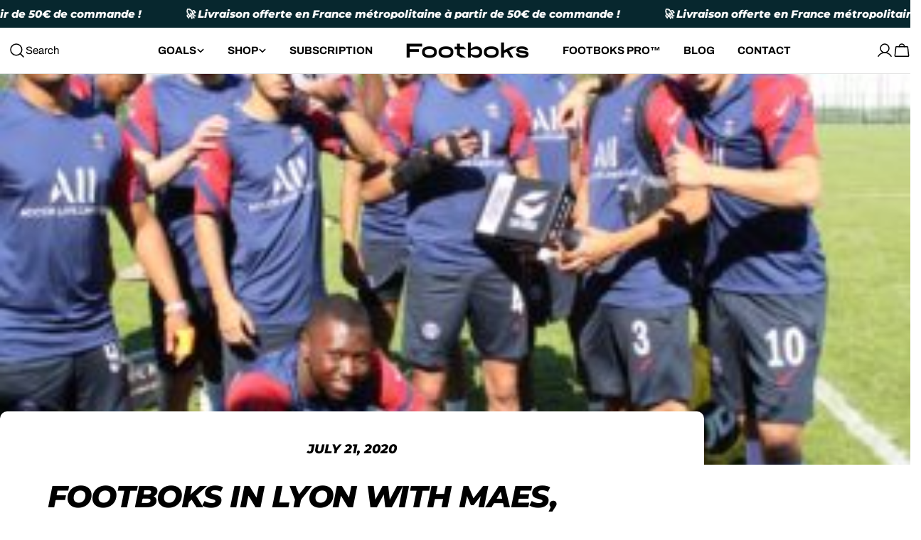

--- FILE ---
content_type: application/x-javascript
request_url: https://app.sealsubscriptions.com/shopify/public/status/shop/oscar-2366.myshopify.com.js?1768890460
body_size: -287
content:
var sealsubscriptions_settings_updated='1765355461c';

--- FILE ---
content_type: image/svg+xml
request_url: https://cdn.shopify.com/static/images/flags/cl.svg?width=20
body_size: -703
content:
<svg xmlns="http://www.w3.org/2000/svg" viewBox="0 0 640 480" version="1"><defs><clipPath id="a"><path fill-opacity=".67" d="M0 0h682.67v512H0z"/></clipPath></defs><g fill-rule="evenodd" clip-path="url(#a)" transform="scale(.9375)" fill-opacity=".996"><path fill="#fff" d="M255.99 0H768v256H255.99z"/><path fill="#0039a6" d="M0 0h256v256H0z"/><path d="M167.82 191.71l-39.653-29.737-39.458 30.03 14.673-48.8-39.386-30.133 48.728-.42L127.84 64l15.437 48.537 48.728.064-39.184 30.42 15 48.69z" fill="#fff"/><path fill="#d52b1e" d="M0 256h768v256H0z"/></g></svg>